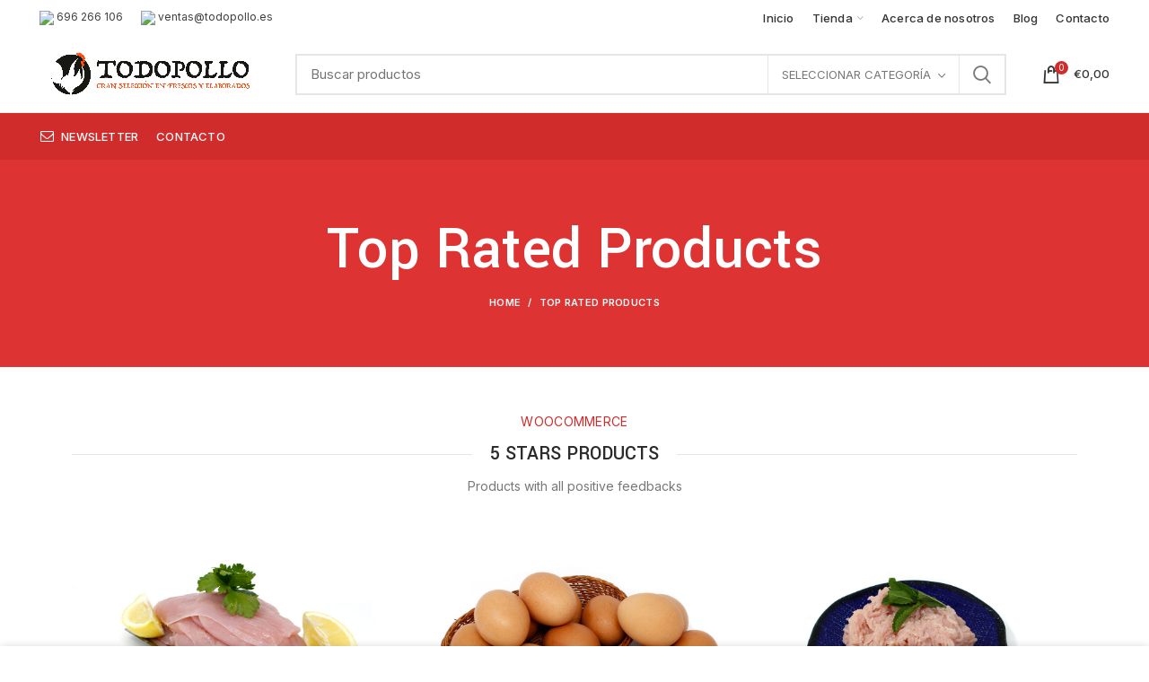

--- FILE ---
content_type: text/css
request_url: https://www.todopollo.es/wp-content/uploads/elementor/css/post-828.css?ver=1741450891
body_size: -248
content:
.elementor-828 .elementor-element.elementor-element-6174395 > .elementor-widget-container{margin:0px 0px 30px 0px;}